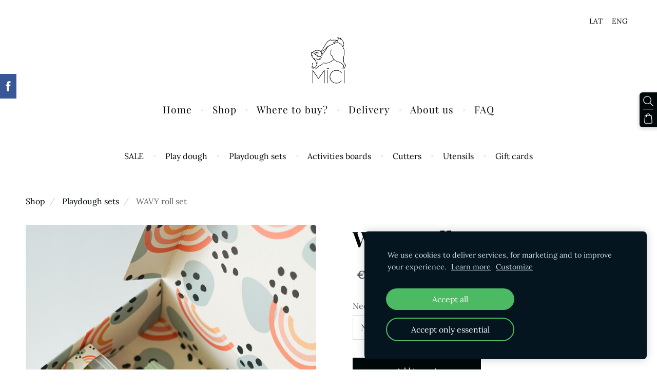

--- FILE ---
content_type: text/html; charset=UTF-8
request_url: https://www.mici.lv/shop/item/sets/3206570/
body_size: 14282
content:
<!doctype html>

<html lang="en">

    <head>

        <title>WAVY roll set - Playdough sets - Natural playdough- locally made and so soft!</title>

    <meta name="description" content="Set contains of:• 3 playdough jars- 
peach orange, pastel blue and light green

 (each 120g) ;• 1 multi-purpose pattern roll+2 stamps.&amp;amp;nbsp;If you need beautiful gift box for amazing celebration" />

    <link rel="canonical" href="https://www.mici.lv/shop/item/sets/3206570/">

    <meta name="twitter:card" content="summary" />
            <meta property="og:title" content="WAVY roll set - Playdough sets - Natural playdough- locally made and so soft!" />
            <meta property="og:description" content="Set contains of:• 3 playdough jars- 
peach orange, pastel blue and light green

 (each 120g) ;• 1 multi-purpose pattern roll+2 stamps.&amp;nbsp;If you need beautiful gift box for amazing celebration" />
            <meta property="og:image" content="https://www.mici.lv/files/968205/catitems/1157F941-EE47-40F2-937D-B634245FDCB0-77988a5e60066435aa572dd1f9bf0efd.jpeg" />
    


        <meta charset="utf-8" />
        <meta name="viewport" content="width=device-width,initial-scale=1.0,maximum-scale=1.0" />

        <link href="https://dss4hwpyv4qfp.cloudfront.net/designs/_shared/fonts/?family=Playfair+Display:400,400italic,700,700italic,900" rel="stylesheet" type="text/css" />
        <link href="https://dss4hwpyv4qfp.cloudfront.net/designs/_shared/fonts/?family=Lora:regular,italic,700,700italic&subset=latin,latin-ext,cyrillic" rel="stylesheet" type="text/css" />

        <link rel="stylesheet" href="https://dss4hwpyv4qfp.cloudfront.net/designs/_shared/css/layout-shared.css?v=2.574" type="text/css" />
        <link rel="stylesheet" href="https://dss4hwpyv4qfp.cloudfront.net/designs/_shared/css/legacy-v1.css?v=2.574" type="text/css" />
        <link rel="stylesheet" href="https://dss4hwpyv4qfp.cloudfront.net/designs/beauty/css/layout.css?v=2.574" type="text/css" />
        <link rel="stylesheet" href="https://dss4hwpyv4qfp.cloudfront.net/designs/beauty/css/editable.css?v=2.574" type="text/css" />
        <link rel="stylesheet" href="https://dss4hwpyv4qfp.cloudfront.net/designs/beauty/css/animation.css?v=2.574" type="text/css" />

        <link href="/favicon.png?2" rel="shortcut icon">
<link href="/favicon.png?2" rel="apple-touch-icon">        
            <link rel="stylesheet" href="https://dss4hwpyv4qfp.cloudfront.net/libs/js/fancybox3/jquery.fancybox.min.css?v=2.574" type="text/css" />
                <script src="https://dss4hwpyv4qfp.cloudfront.net/libs/js/jquery/2.2.4/jquery.min.js" ></script>
            <script src="https://dss4hwpyv4qfp.cloudfront.net/libs/js/fancybox3/jquery.fancybox.min.js?v=2.574" defer></script>
            <script src="https://dss4hwpyv4qfp.cloudfront.net/libs/js/bannerplay/jquery.bannerplay.js?v=2.574" defer></script>
            <script src="https://dss4hwpyv4qfp.cloudfront.net/libs/js/responsivevideos/jquery.responsivevideos.js?v=2.574" defer></script>
            <script src="https://dss4hwpyv4qfp.cloudfront.net/designs/_shared/js/bookings.js?v=2.574" defer></script>
            <script src="https://dss4hwpyv4qfp.cloudfront.net/designs/_shared/js/designfx.js?v=2.574" defer></script>
            <script src="https://dss4hwpyv4qfp.cloudfront.net/libs/js/mozlive.js?v=2.574" ></script>
            <script>var FRONTEND_CDN = 'https://dss4hwpyv4qfp.cloudfront.net';</script>


    
    
    <!-- Cookie bar -->
    <script src="https://dss4hwpyv4qfp.cloudfront.net/libs/js/cookiebar/cookiebar.js?v=2.574"></script>
    <script>
        $(document).ready(function() {
            try {
                cookieBar({
                theme: "dark",
                bannerPolicyLink: "",
                language: "en"
            });
            } catch (e) {}
        });
    </script>
        

    <script src="https://dss4hwpyv4qfp.cloudfront.net/m/localize/menu/en/?v=2.574" defer></script>
<script src="https://dss4hwpyv4qfp.cloudfront.net/m/localize/cart/en/?v=2.574" defer></script>
<script src="https://dss4hwpyv4qfp.cloudfront.net/libs/js/component/cart.js?v=2.574" defer></script>
<script src="https://dss4hwpyv4qfp.cloudfront.net/libs/js/component/filter.js?v=2.574" defer></script>

            <script>
                var mozPageMozApi = {"language":"en","page":"shop"}
            </script>
            

            <script>
                var mozCatalogUser = {
                    isLoggedIn: 0
                }
            </script>
            


<script>
    function isSmallTouchDevice() {
        return (('ontouchstart' in window) && (window.matchMedia("(max-width: 750px), (max-height: 500px)").matches));
    }
    if (isSmallTouchDevice()) {
        document.documentElement.classList.add('mobile-header');
    }
</script>

    <!-- Facebook Pixel Code -->
    <script>
        if (typeof fbq === "undefined") {
            !function(f,b,e,v,n,t,s)
            {if(f.fbq)return;n=f.fbq=function(){n.callMethod?
                n.callMethod.apply(n,arguments):n.queue.push(arguments)};
                if(!f._fbq)f._fbq=n;n.push=n;n.loaded=!0;n.version='2.0';n.agent='plmozello';
                n.queue=[];t=b.createElement(e);t.async=!0;
                t.src=v;s=b.getElementsByTagName(e)[0];
                s.parentNode.insertBefore(t,s)}(window, document,'script',
                'https://connect.facebook.net/en_US/fbevents.js');
            if (window.mozCookieNotificationUsed) {
                fbq('consent', window.mozAllowMarketingCookies ? 'grant' : 'revoke');
            }
            fbq('init', '297637755616572');
            fbq('track', 'PageView');
        }
    </script>
    <!-- End Facebook Pixel Code -->

    <!-- Global site tag (gtag.js) - Google Analytics -->
    <script async src="https://www.googletagmanager.com/gtag/js?id=G-JNY1VFBVWJ"></script>
    <script>
        window.dataLayer = window.dataLayer || [];
        function gtag(){dataLayer.push(arguments);}
        gtag('js', new Date());
        if (window.mozCookieNotificationUsed) {
            gtag('consent', 'default', {
                'analytics_storage': window.mozAllowStatisticsCookies ? 'granted' : 'denied',
                'ad_storage': window.mozAllowMarketingCookies ? 'granted' : 'denied',
                'ad_user_data': window.mozAllowMarketingCookies ? 'granted' : 'denied',
                'ad_personalization': window.mozAllowMarketingCookies ? 'granted' : 'denied'
            });
        }
        gtag('config', 'G-JNY1VFBVWJ');
    </script>

        <style class="customizer">
                                                                            #title .mz_wysiwyg { color :  #00080a  }
                                                                                                                            #menu > ul > li > a, #languages li > a, #submenu a { color :  #00080a  }
                                                                                                                            #menu > ul > li > a:hover, #menu > ul > li.selected > a, #submenu li:hover > a, #submenu li.selected > a, #languages li.selected > a, #languages li > a:hover { color :  #00080a  }
                                                                                                                            a, .mz_editable a { color :  #00080a  }
                                                                                                                            a:hover, .mz_editable a:hover { color :  #00080a  }
                                                                                                                            .moze-form .moze-formbutton, .moze-button, .moze-button-large { background-color :  #00080a  }
                                                                            .moze-button-large.btn-alt-light { border-color :  #00080a  }
                                                                            .moze-button-large.btn-white, .moze-button.btn-alt, .moze-button-large.btn-alt { color :  #00080a  }
                                                                                                                            .moze-form .moze-formbutton:hover, .moze-button:hover, .moze-button-large:hover { background-color :  #00080a  }
                                                                            .moze-button-large.btn-alt-light:hover { border-color :  #00080a  }
                                                                            .moze-button-large.btn-white:hover, .moze-button.btn-alt:hover, .moze-button-large.btn-alt:hover { color :  #00080a  }
                                                                                                                            #bigbar-overlay { background-color :  rgba(253, 108, 113, 0.99)  }
                                                                                                                            .bigbar-h1 .mz_wysiwyg, .bigbar-h2 .mz_wysiwyg { color :  #ffffff  }
                                                                                                                            .mz_editable h1, .mz_editable h1.moze-megatitle, .mz_editable h1 a { color :  #00080a  }
                                                                                                                            .mz_editable h2, .sidebox h2 { color :  #00080a  }
                                                                                                                            .mz_editable h3 { color :  #00080a  }
                                                                                                                            .section-bg-1 { background-color :  #f5f5f5  }
                                                                                                                            .section-bg-2 { background-color :  #90bbc6  }
                                                                                                                            .section-bg-3 { background-color :  #00080a  }
                                                                                                                            #bottom .mz_wysiwyg { color :  #00080a  }
                                                                                                                            #bottom a { color :  #00080a  }
                                                                            #bottom .mz_social a { fill :  #00080a  }
                                                                                                                            #bottom a:hover { color :  #00080a  }
                                                                                                                                                                                                                                                                                                                                                                                                            
        @media (forced-colors: active) {
            :root { --color-header :  Canvas  }
            :root { --color-title :  CanvasText  }
            :root { --color-menu-text :  LinkText  }
            :root { --color-menu-text-selected :  CanvasText  }
            :root { --color-menu-accent :  CanvasText  }
            :root { --color-submenu :  Canvas  }
            :root { --color-submenu-text :  LinkText  }
            :root { --color-submenu-text-selected :  CanvasText  }
            :root { --color-submenu-accent :  CanvasText  }
            :root { --color-link :  LinkText  }
            :root { --color-button :  ButtonFace  }
            :root { --color-button-text :  ButtonText  }
            :root { --color-button-hover :  ButtonFace  }
            :root { --color-button-text-hover :  ButtonText  }
            :root { --color-sidemenu-text :  LinkText  }
            :root { --color-sidemenu-text-hover :  CanvasText  }
            :root { --color-h1 :  CanvasText  }
            :root { --color-h2 :  CanvasText  }
            :root { --color-h3 :  CanvasText  }
            :root { --color-text :  CanvasText  }
            :root { --color-text-strong :  CanvasText  }
            :root { --color-price :  CanvasText  }
            :root { --color-text-highlight :  Canvas  }
            :root { --color-text-border :  CanvasText  }
            :root { --color-background :  Canvas  }
            :root { --color-section-bg-1 :  Canvas  }
            :root { --color-section-bg-2 :  Canvas  }
            :root { --color-section-bg-3 :  Canvas  }
            :root { --color-footer :  Canvas  }
            :root { --color-footer-text :  CanvasText  }
            :root { --color-footer-link :  LinkText  }
            :root { --color-footer-link-hover :  CanvasText  }
            :root { --color-text-1 :  CanvasText  }
            :root { --color-text-1-highlight :  Canvas  }
            :root { --color-text-1-button :  ButtonFace  }
            :root { --color-text-1-button-text :  ButtonText  }
        }

    </style>
    <style class="customizer-fonts">
                                                                                                                                                                                                                                                                                                                                                                                                                                                                                                                                                                                                                                                                                                                                        </style>

    

    <meta name="facebook-domain-verification" content="cbzukg6fcxtc20s2ccz0l9d5j7i6el" />


        <script src="https://dss4hwpyv4qfp.cloudfront.net/designs/_shared/js/legacy-v1.js?v=2.574"></script>

    </head>

    <body class="header-menu-center    footer-center                                    " lang="en">

        
        <div id="wrap">

            <header id="top">
    <div id="header">
        <a id="skip-link" href="javascript:;" tabindex="1">Skip to main content</a>
        <div id="header-side">
            <div id="shopicons">
                                <button class="menu-icon shopbar-search"  href="javascript:;" title="Search" aria-label="Search" aria-haspopup="dialog"><svg xmlns="http://www.w3.org/2000/svg"></svg></button>
                                                <button class="menu-icon shopbar-cart" href="javascript:;" title="Cart" aria-label="Cart" aria-haspopup="dialog"><svg xmlns="http://www.w3.org/2000/svg"></svg><span class="moze-value-bubble"></span></button>
                                            </div>
            <div id="toolicons">

            </div>
            <div  class="mz_component mz_lngselect" id="languages">    <button class="menu-icon" href="javascript:;" aria-label="Language selection" aria-haspopup="true" aria-controls="languages-menu"><svg xmlns="http://www.w3.org/2000/svg"></svg>&nbsp;ENG</button>
    <ul id="languages-menu" role="menu">
                    <li  role="none">
                <a href="/" hreflang="lv" role="menuitem" aria-label="Latviešu" >LAT</a>
            </li>
                    <li  class="selected" role="none">
                <a href="/home-1/" hreflang="en" role="menuitem" aria-label="English" aria-current="true">ENG</a>
            </li>
            </ul>
    </div>
                    </div>
        <div id="header-main">
            <div id="title">
                                    <a href="/home-1/"><div class="mz_component mz_wysiwyg mz_editable">    <div class="moze-wysiwyg-editor" >
                    <img src="https://site-968205.mozfiles.com/files/968205/mici_logo_interneta-videi_melns_maza_izmera--bez_fona__4_.png?1613750828" style="width: 92px;" class="moze-img-center">
            </div>
</div></a>
                            </div>
                            <div id="toptext" style="display: none">
                    <div  class="mz_component mz_wysiwyg mz_editable">    <div class="moze-wysiwyg-editor" >
            </div>
</div>
                </div>
                                        <div  class="mz_component mz_menu" id="menu" aria-label="Main menu">
            <ul role="menu">
                <li role="none"><a href="/home-1/"  role="menuitem" >Home</a>
                                    </li>
                        <li class="selected" role="none"><a href="/shop/"  role="menuitem"  aria-current="true">Shop</a>
                                    </li>
                        <li role="none"><a href="/where-to-buy/"  role="menuitem" >Where to buy?</a>
                                    </li>
                        <li role="none"><a href="/delivery/"  role="menuitem" >Delivery</a>
                                    </li>
                        <li role="none"><a href="/mici-1/"  role="menuitem" >About us</a>
                                    </li>
                        <li role="none"><a href="/faq/"  role="menuitem" >FAQ</a>
                                </li></ul>
            
</div>
                    </div>

        <button id="languages-opener" aria-label="Language selection" class="mobile-menu-opener clearbutton"><svg xmlns="http://www.w3.org/2000/svg"></svg></button>
        <button id="menu-opener" aria-label="Main menu" class="mobile-menu-opener clearbutton"><svg xmlns="http://www.w3.org/2000/svg"></svg></button>

    </div>
    </header>
                <div id="submenubox"><nav  class="mz_component mz_menu mz_catalogmenu" id="submenu" aria-label="Produktu kategorijas"><button id="submenu-opener" class="clearbutton"><span>&nbsp;</span></button>


    
    
    <div>
    <ul role="menu">
                                        <li  role="none"><a href="/shop/params/category/featured/" role="menuitem" >SALE</a>
        
        
        
                                                </li>
                            
            <li  role="none">
                <a href="/shop/category/play-dough/" role="menuitem" >Play dough</a>

            
            
        
                                                </li>
                            
            <li class="selected" role="none">
                <a href="/shop/category/sets/" role="menuitem" aria-current="true">Playdough sets</a>

            
            
        
                                                </li>
                            
            <li  role="none">
                <a href="/shop/category/activities-boards/" role="menuitem" >Activities boards</a>

            
            
        
                                                </li>
                            
            <li  role="none">
                <a href="/shop/category/cutters/" role="menuitem" >Cutters</a>

            
            
        
                                                </li>
                            
            <li  role="none">
                <a href="/shop/category/utensils/" role="menuitem" >Utensils</a>

            
            
        
                                                </li>
                            
            <li  role="none">
                <a href="/shop/params/category/468809/" role="menuitem" >Gift cards</a>

            
                            </li>
                            
        
    </ul>
    </div>

    
</nav></div>
                            <div id="main">


    

<div>
    <main id="catalog" class="section section-customizable section-text-color-none">
        <div class="mz_overlay_bar mz_catalog_customize"></div>
        <div class="container">
            <div id="sidebar-wrap"
                                  class="sidebar-none"            >
                                <div  class="mz_component mz_catalog mz_editable mainblock cat-mode-item cat-images-4 cat-images-tall cat-image-left cat-has-searchbox">
<div id="cat-nav" >

    <nav>
        <ul class="cat-breadcrumb" >
                            <li><a href="/shop/">Shop</a></li>
                            <li><a href="/shop/category/sets/">Playdough sets</a></li>
                            <li aria-current="page">WAVY roll set</li>
                    </ul>
    </nav>

    
    
</div>


<script>

function mozCatVariantManager(settings)
{
    var defaults = {
        localization: {
            cmCatalogCartAdd: '',
            cmCatalogCartAdded: '',
            cmCatalogStockStatusAvailable: '',
            cmCatalogStockStatusAvailableX: '',
            cmCatalogStockStatusCanOrder: '',
            cmCatalogOutOfStockProducts: '',
            erInMaintenanceMode: ''
        },
        paramInventoryInfo: '',
    };

    mozCatSettings = $.extend(true, {}, defaults, settings);

    $(document).ready(function() {
        if (mozCatItemVariants.length == 0) {
            updatePictures(null);
            updateInventory(null);
            if (mozCatItem.bookings_service_id == 0 || mozCatItem.bookings_service_id == null) {
                initAddToCartButton(null);
            }
            else {
                initBookingButton(null);
            }
        }
        else {
            initOptionValueClicks();
            selectFirstVariant();
        }
    });
}

function initOptionValueClicks()
{
    let fx = (event, valueTag, valueID, optionTag, optionIndex) => {

        // Does not allow clicking impossible values.

        let valueState = getOptionValueState(optionIndex, valueID);
        if (valueState.impossible) {
            event.preventDefault();
            event.stopPropagation();
            return false;
        }

        // Determines option filtering priorities.

        let optionPriorities = [optionIndex],
            optionValuesSelected = [];

        $('.moze-cart-form [data-option]').each((index, tag) => {
            const tagIndex = $(tag).attr('data-index');
            if (!optionPriorities.includes(tagIndex)) {
                optionPriorities.push(tagIndex);
            }
        });

        // Level 1 filtering.

        if (typeof optionPriorities[0] !== 'undefined') {

            // Enables all option values.

            setOptionValueStates(optionPriorities[0], (optionIndex, valueID) => {

                let state = getOptionValueState(optionIndex, valueID);
                if (state.impossible) {
                    return {
                        disabled: true,
                        selected: false,
                        impossible: true
                    }
                }

                return {
                    disabled: false,
                    selected: false
                }
            });

            // Selects the clicked selection.

            setOptionValueState(optionIndex, valueID, { selected: true });
            optionValuesSelected.push(valueTag.attr('data-value'));
        }

        // Level 2 filtering.

        if (typeof optionPriorities[1] !== 'undefined') {

            // Filters options with one dependency.

            let variants = mozCatItemVariants.filter((variant) => {
                return variant.deleted == 0 && variant.option_ids[optionPriorities[0]] == optionValuesSelected[0]
            });

            let values2 = [];
            variants.forEach((variant) => {
                const value2 = variant.option_ids[optionPriorities[1]];
                if (!values2.includes(value2)) {
                    values2.push(value2);
                }
            });

            // Enables filtered options.

            setOptionValueStates(optionPriorities[1], (optionIndex, valueID) => {
                return {
                    disabled: !values2.includes(valueID)
                }
            });

            // Selects the first available option if not already selected.

            if (getSelectedOptionValue(optionPriorities[1]) === null) {
                queryFirstOptionValue(optionPriorities[1]);
            }
            optionValuesSelected.push(getSelectedOptionValue(optionPriorities[1]));
        }

        // Level 3 filtering.

        if (typeof optionPriorities[2] !== 'undefined') {

            let variants = mozCatItemVariants.filter((variant) => {
                return variant.deleted == 0 &&
                    variant.option_ids[optionPriorities[0]] == optionValuesSelected[0] &&
                    variant.option_ids[optionPriorities[1]] == optionValuesSelected[1];
            });

            let values3 = [];
            variants.forEach((variant) => {
                const option = variant.option_ids[optionPriorities[2]];
                if (!values3.includes(option)) {
                    values3.push(option);
                }
            });

            // Enables filtered options.

            setOptionValueStates(optionPriorities[2], (optionIndex, valueID) => {
                return {
                    disabled: !values3.includes(valueID)
                }
            });

            // Selects the first available option if not already selected.

            if (getSelectedOptionValue(optionPriorities[2]) === null) {
                queryFirstOptionValue(optionPriorities[2]);
            }
            optionValuesSelected.push(getSelectedOptionValue(optionPriorities[2]));
        }

        // Variant is selected!

        let selectedValues = getSelectedOptionValues(),
            selectedVariant = queryVariant(selectedValues);

        if (selectedVariant) {
            actionVariantSelected(selectedVariant);
        }
    };

    // Buttons and colors.

    $('.moze-cart-form [data-value]')
        .off()
        .on('click', (event) => {

            const
                valueTag = $(event.currentTarget),
                valueID = valueTag.attr('data-value'),
                optionTag = valueTag.closest('[data-option]'),
                optionIndex = optionTag.attr('data-index');

            fx(event, valueTag, valueID, optionTag, optionIndex);
        });

    // Combo boxes.

    $('.moze-cart-form [data-option]')
        .off()
        .on('change', (event) => {

            const
                valueTag = $(event.currentTarget).find('option:selected'),
                valueID = valueTag.attr('data-value'),
                optionTag = $(event.currentTarget),
                optionIndex = optionTag.attr('data-index');

            fx(event, valueTag, valueID, optionTag, optionIndex);
        });

    // Initial selection.

    setTimeout(() => {
        const
            firstSelected = $('.moze-cart-form [data-index="0"] .selected').first(),
            firstSelectedParent = firstSelected.parent();

        if (firstSelectedParent.length > 0) {
            if (firstSelectedParent[0].tagName.toUpperCase() == 'DIV') {
                firstSelected.trigger('click');
            }
            if (firstSelectedParent[0].tagName.toUpperCase() == 'SELECT') {
                firstSelectedParent.trigger('change');
            }
        }
    }, 0);
}

function initAddToCartButton(selectedVariant)
{
    if (selectedVariant === null) {
        toggleAddToCartButton(mozCatItem.stock === null || mozCatItem.stock > 0);
    }
    else {
        toggleAddToCartButton(selectedVariant.stock === null || selectedVariant.stock > 0);
    }

    $('.cat-item-buy .moze-add-to-cart')
        .off()
        .on('click', (event) => {

            let addToCartBtn = $(event.target);

            if (addToCartBtn.hasClass('disabled')) {
                return;
            }

            let isAddToCartBtnEnabled = false;

            if (selectedVariant === null) {
                if (mozCatItem.stock !== null) {
                    if (mozCatItem.stock < 1) {
                        return;
                    }
                    mozCatItem.stock--;
                }
                isAddToCartBtnEnabled = mozCatItem.stock === null || mozCatItem.stock > 0;
            }
            else {
                mozCatItemVariants.forEach((variant) => {
                    if (variant.id == selectedVariant.id) {
                        if (variant.stock !== null && variant.stock < 1) {
                            return false;
                        }
                        if (variant.stock !== null) {
                            variant.stock = variant.stock - 1;
                        }
                        isAddToCartBtnEnabled = variant.stock === null || variant.stock > 0;
                        return false;
                    }
                });
            }

            actionAddToCart(mozCatItem, selectedVariant, undefined, undefined, () => {

                initCart();
                if ($('.shopbar-cart').is(':visible')) {
                    $('.shopbar-cart').first().trigger('click');
                }
                syncCartToLocalStorage();

                addToCartBtn.addClass('moze-added-to-cart-item');
                toggleAddToCartButton(isAddToCartBtnEnabled);

                gEventAddToCart();
                fEventAddToCart();
            });
        });
}

function initBookingButton(selectedVariant)
{
    let addToCartBtn = $('.cat-item-buy .moze-add-to-cart');
    addToCartBtn.html(mozCatSettings.localization.cmBooking);

    let widget = null,
        widgetOptions = {};

    let serviceID = selectedVariant
        ? selectedVariant.bookings_service_id
        : mozCatItem.bookings_service_id;

    let service = mozCatItem.title.pref;

    new mozLive3({
        source: {
            name: 'maincatalog',
            superglobal: 1
        },
        action: 'catalog-booking-init',
        parameters: {
            service: serviceID
        },
        response: {
            callback: [
                (response) => {

                    widgetOptions = {

                        type: response.data.type,

                        minDaysRange: response.data.minDaysRange,
                        maxDaysRange: response.data.maxDaysRange,

                        mozLive3Parameters: {
                            componentName: 'maincatalog',
                            componentSuperglobal: 1,
                            serviceID: serviceID,
                            onWidgetInitializedAction: 'catalog-booking-date-from',
                            onDateFromSelectedAction: 'catalog-booking-time-from',
                            onTimeFromSelectedActions: 'catalog-booking-date-to',
                            onDateToSelectedAction: 'catalog-booking-time-to',
                        },

                        onSubmit: (widget, result) => {

                            let deferred = $.Deferred();
                            deferred.resolve(true);

                            let bookingRequest = result;
                            bookingRequest.serviceID = serviceID;
                            bookingRequest.service = service;

                            // Creates a request to draft a booking event.

                            new mozLive3({
                                source: {
                                    name: 'maincatalog',
                                    superglobal: 1
                                },
                                action: 'catalog-booking-draft',
                                parameters: {
                                    booking: bookingRequest
                                },
                                response: {
                                    callback: [
                                        (response) => {

                                            if (response.error) {
                                                console.warn(response.errorMessage);
                                                return;
                                            }

                                            if (response.data.success != true) {
                                                alert('Booking not available anymore!');
                                                return;
                                            }

                                            // Adds the item to the cart on success.

                                            actionAddToCart(mozCatItem, selectedVariant, response.data.token, bookingRequest, () => {

                                                initCart();
                                                if ($('.shopbar-cart').is(':visible')) {
                                                    $('.shopbar-cart').first().trigger('click');
                                                }
                                                syncCartToLocalStorage();

                                                gEventAddToCart();
                                                fEventAddToCart();
                                            });
                                        }
                                    ]
                                }
                            });

                            return deferred.promise();
                        }
                    };

                    widget = new BookingWidget(widgetOptions);
                }
            ]
        }
    });

    $('.cat-item-buy .moze-add-to-cart')
        .off()
        .on('click', (event) => {
            if (widget) {
                widget.show();
            }
        });
}

function getOptionValueTag(optionIndex, valueID)
{
    const valueTag = $('.moze-cart-form [data-option][data-index="' + optionIndex + '"] [data-value="' + valueID + '"]');
    if (valueTag.length != 1) {
        return null;
    }

    return valueTag;
}

function getOptionValueTags(optionIndex)
{
    const valueTags = $('.moze-cart-form [data-option][data-index="' + optionIndex + '"] [data-value]');
    if (valueTags.length == 0) {
        return null;
    }

    return valueTags;
}

function getOptionValueState(optionIndex, valueID)
{
    const valueTag = getOptionValueTag(optionIndex, valueID);
    if (!valueTag) {
        return null;
    }

    return {
        selected: valueTag.hasClass('selected'),
        disabled: valueTag.hasClass('disabled'),
        impossible: valueTag.hasClass('impossible')
    }
}

function setOptionValueState(optionIndex, valueID, state)
{
    let
        selected = state.hasOwnProperty('selected') ? state.selected : null,
        disabled = state.hasOwnProperty('disabled') ? state.disabled : null,
        impossible = state.hasOwnProperty('impossible') ? state.impossible : null;

    const valueTag = getOptionValueTag(optionIndex, valueID);
    if (!valueTag) {
        return null;
    }

    if (selected)   disabled = false;
    if (disabled)   selected = false;
    if (impossible) disabled = true;

    // Buttons and colors.

    if (selected !== null) {
        valueTag.toggleClass('selected', selected);
    }

    if (disabled !== null) {
        valueTag.toggleClass('disabled', disabled);
    }

    if (impossible !== null) {
        valueTag.toggleClass('impossible', impossible);
    }

    if (selected) {
        valueTag.attr('aria-checked', 'true');
    } else {
        valueTag.attr('aria-checked', 'false');
    }

    // Combo box.

    if (valueTag[0].tagName.toLowerCase() == 'option') {
        if (selected !== null) {
            let parent = valueTag.closest('select');
            parent[0].selectedIndex = parent.find('option.selected').index();
        }
        if (impossible !== null) {
            valueTag.attr('disabled', disabled === true);
        }
    }

    return true;
}

function setOptionValueStates(optionIndex, stateCallback)
{
    if (typeof stateCallback !== 'function') {
        return;
    }

    const valueTags = getOptionValueTags(optionIndex);
    if (!valueTags) {
        return;
    }

    valueTags.each((index, tag) => {
        let valueID = $(tag).attr('data-value'),
            state = stateCallback(optionIndex, valueID);
        setOptionValueState(optionIndex, valueID, state);
    });
}

function queryFirstOptionValue(optionIndex)
{
    const valueTags = getOptionValueTags(optionIndex);
    if (!valueTags) {
        return;
    }

    let selected = false;

    valueTags.each((index, tag) => {

        let valueID = $(tag).attr('data-value'),
            state = getOptionValueState(optionIndex, valueID);

        if (!selected && !state.disabled) {
            setOptionValueState(optionIndex, valueID, { selected: true });
            selected = true;
        }
        else {
            setOptionValueState(optionIndex, valueID, { selected: false });
        }
    });
}

function getSelectedOptionValue(optionIndex)
{
    const valueTags = getOptionValueTags(optionIndex);
    if (!valueTags) {
        return null;
    }

    let selectedValue = null;

    valueTags.each((index, tag) => {
        let valueID = $(tag).attr('data-value'),
            state = getOptionValueState(optionIndex, valueID);
        if (state.selected) {
            selectedValue = valueID;
            return false;
        }
    });

    return selectedValue;
}

function getSelectedOptionValues()
{
    let selectedValues = [];

    for (let i = 0; i < 3; i++) {
       let selectedValue = getSelectedOptionValue(i);
       if (selectedValue !== null) {
           selectedValues.push(selectedValue);
       }
       else {
           break;
       }
    }

    return selectedValues;
}

function queryVariant(valueIDs)
{
    let selectedVariant = null;
    valueIDs = (valueIDs || []).map((valueID) => parseInt(valueID));
    valueIDs = JSON.stringify(valueIDs);

    for (let i = 0; i < mozCatItemVariants.length; i++) {

        let optionIDs = (mozCatItemVariants[i].option_ids || []).map((optionID) => parseInt(optionID));
        optionIDs = JSON.stringify(optionIDs);

        if (valueIDs == optionIDs) {
            selectedVariant = mozCatItemVariants[i];
            break;
        }
    }

    return selectedVariant;
}

function selectFirstVariant()
{
    let selectedVariant = null;

    for (let i = 0; i < mozCatItemVariants.length; i++) {
        if (mozCatItemVariants[i].deleted == 0 && mozCatItemVariants[i].stock !== 0) {
            selectedVariant = mozCatItemVariants[i];
            break;
        }
    }

    if (!selectedVariant) {
        selectedVariant = mozCatItemVariants[0];
    }

    for (let i = 0; i < selectedVariant.option_ids.length; i++) {
        setOptionValueState(i, selectedVariant.option_ids[i], { selected: true });
    }

    actionVariantSelected(selectedVariant);
}

function getSelectedVariant()
{
    let selectedValues = getSelectedOptionValues(),
        selectedVariant = queryVariant(selectedValues);

    return selectedVariant;
}

function updatePictures(selectedVariant)
{
    let createFromTemplateBig = (picture) => {

        let template =
            '<a href tile class="fancy" data-fancybox="gallery">' +
            '<picture>' +
            '<img src alt>' +
            '</picture>' +
            '</a>';

        template = $(template);

        template.find('img')
            .attr('src', mozCatItemPictures.cdn + picture.size_set.m)
            .attr('alt', mozCatItem.title['pref']);

        if (typeof picture.size_set.l !== 'undefined') {
            let sizeL = $('<source>', {
                srcset: mozCatItemPictures.cdn + picture.size_set.l,
                media: '(min-width: 750px) and (min-resolution: 2dppx)'
            });
            template.find('picture').prepend(sizeL);
        }

        let sizeFull = (typeof picture.size_set.l !== 'undefined')
            ? picture.size_set.l
            : picture.size_set.m;

        template
            .attr('href', mozCatItemPictures.cdn + sizeFull)
            .attr('title', mozCatItem.title['pref']);

        return template;
    };

    let createFromTemplateSmall = (picture) => {

        let template =
            '<div class="cat-thumb-pic">' +
            '<a href title class="fancy thumb" data-fancybox="gallery">' +
            '<picture>' +
            '<img src alt>' +
            '</picture>' +
            '</a>' +
            '</div>';

        template = $(template);

        template.find('img')
            .attr('src', mozCatItemPictures.cdn + picture.size_set.m)
            .attr('alt', mozCatItem.title['pref']);

        if (typeof picture.size_set.l !== 'undefined') {
            let sizeL = $('<source>', {
                srcset: mozCatItemPictures.cdn + picture.size_set.l,
                media: '(min-width: 1024px) and (min-resolution: 2dppx)'
            });
            template.find('picture').prepend(sizeL);
        }

        let sizeFull = (typeof picture.size_set.l !== 'undefined')
            ? picture.size_set.l
            : picture.size_set.m;

        template.find('a')
            .attr('href', mozCatItemPictures.cdn + sizeFull)
            .attr('title', mozCatItem.title['pref']);

        return template;
    };

    let pictures = [];

    $('.cat-item-images').find('a').remove();
    $('.cat-more-item-images').html('');

    // Chooses the variant picture if any.

    if (selectedVariant && selectedVariant.cat_item_pic_id !== 'undefined') {
        mozCatItemPictures.variants.forEach((picture) => {
            if (picture.id == selectedVariant.cat_item_pic_id) {
                pictures.push(picture);
                return false;
            }
        });
    }

    // Chooses additional catalog item pictures.

    mozCatItemPictures.item.forEach((picture) => {
        pictures.push(picture);
    });

    // Renders the first picture as a large thumbnail.

    if (pictures.length > 0) {
        let thumb = createFromTemplateBig(pictures[0]);
        $('.cat-item-images').prepend(thumb);
    }

    // Renders the rest of pictures as small thumbnails.

    if (pictures.length > 1) {
        for (let i = 1; i < pictures.length; i++) {
            let thumb = createFromTemplateSmall(pictures[i]);
            $('.cat-more-item-images').append(thumb);
        }
    }

    // Fixes the image thumbnail.

    /*let images = $('.cat-item-images img');
    if (images.length) {
        images.one('load', (event) => { fixThumbnailImageLayout(event.target); });
    }*/
}

function updateInventory(selectedVariant)
{
    let inventoryTag = $('.cat-item-inventory');

    inventoryTag
        .attr('class', '')
        .addClass('cat-item-inventory')
        .html('')
        .hide();

    if (mozCatSettings.paramInventoryInfo == '') {
        return;
    }

    let inStock = false,
        stockTotal = null,
        availableForOrder = false;

    if (selectedVariant) {
        inStock = selectedVariant.stock_total > 0;
        stockTotal = selectedVariant.stock_total;
        availableForOrder = selectedVariant.stock_total === null;
    }
    else {
        inStock = mozCatItem.stock_total > 0;
        stockTotal = mozCatItem.stock_total;
        availableForOrder = mozCatItem.stock_total === null;
    }

    if (inStock) {
        if (mozCatSettings.paramInventoryInfo == 'basic') {
            inventoryTag
                .html(mozCatSettings.localization.cmCatalogStockStatusAvailable)
                .addClass('inventory-in-stock')
                .show();
        }
        if (mozCatSettings.paramInventoryInfo == 'precise') {
            inventoryTag
                .html(mozCatSettings.localization.cmCatalogStockStatusAvailableX.replace('%s', stockTotal))
                .addClass('inventory-in-stock-x')
                .show();
        }
    }
    else if (availableForOrder) {
        inventoryTag
            .html(mozCatSettings.localization.cmCatalogStockStatusCanOrder)
            .addClass('inventory-can-order')
            .show();
    }
    else {
        inventoryTag
            .html(mozCatSettings.localization.cmCatalogOutOfStockProducts)
            .addClass('inventory-out-of-stock')
            .show();
    }
}

function toggleAddToCartButton(available)
{
    let addToCartBtn = $('.moze-add-to-cart');
    addToCartBtn.toggleClass('disabled', !available);

    if (available) {
        addToCartBtn.text(mozCatSettings.localization.cmCatalogCartAdd);
    }
    else {
        if (addToCartBtn.hasClass('moze-added-to-cart-item')) {
            addToCartBtn.text(mozCatSettings.localization.cmCatalogCartAdded);
        }
        else {
            addToCartBtn.text(mozCatSettings.localization.cmCatalogOutOfStockProducts);
        }
    }

    reinitMozCatalogCartActions();
}

function pluginsSelectedVariantUpdated(selectedVariant)
{
    var data = {
        item: mozCatItemMozApi,
        selectedVariantId: selectedVariant['id'],
        selectedVariant: null
    };

    if (mozCatItemMozApi && mozCatItemMozApi.variants) {
        for (var i = 0; i < mozCatItemMozApi.variants.length; i++) {
            if (mozCatItemMozApi.variants[i]['id'] == selectedVariant['id']) {
                data.selectedVariant = mozCatItemMozApi.variants[i];
            }
        }
    }
    try {
        mozPlugins.plugins.ItemAfterPrice.updated(data);
    }
    catch(e) {
        console.error(e);
    }
}

function actionAddToCart(catItem, catItemVariant, bookingToken, bookingRequest, onComplete)
{
    let addToCartFx = (country) => {

        new mozLive3({
            source: {
                name: 'maincatalog',
                superglobal: 1
            },
            action: 'catalog-add-to-cart',
            parameters: {
                cat_item_id: catItem.id,
                cat_item_variant_id: catItemVariant ? catItemVariant.id : 0,
                cat_item_variant_text: () => {
                    if (catItemVariant === null) {
                        return '';
                    }
                    let variantText = [];
                    catItemVariant.options.forEach((option) => {
                        variantText.push(option.pref);
                    });
                    variantText = variantText.join(', ');
                    return variantText;
                },
                token: bookingToken,
                booking: bookingRequest
            },
            response: {
                html: [
                    { name: 'maincatalogcartside', target: '#shopbar-sidecart-base' }
                ]
            },
            errors: {
                maintenance: mozCatSettings.localization.erInMaintenanceMode
            },
            onComplete: () => {
                if (typeof onComplete === 'function') {
                    onComplete();
                }
            }
        });
    };

    if (mozCatGeolocation == '') {
        $.ajax({
            url: 'https://www.mozello.com/apps/geo/',
            success: (response) => {
                mozCatGeolocation = response.country;
                addToCartFx(mozCatGeolocation);
            }
        });
    }
    else {
        addToCartFx(mozCatGeolocation);
    }
}

function actionVariantSelected(selectedVariant)
{
    updatePictures(selectedVariant);
    updateInventory(selectedVariant);

    if (selectedVariant.bookings_service_id == 0) {
        initAddToCartButton(selectedVariant);
    }
    else {
        initBookingButton(selectedVariant);
    }

    $('.moze-price-box .moze-price').html(selectedVariant.sell_price_formatted);
    $('.moze-price-box .moze-secondary').html(selectedVariant.list_price_formatted);

    pluginsSelectedVariantUpdated(selectedVariant);
}

function gEventViewItem()
{
    if (!mozCatSettings.isUsingGoogleAPI) {
        return;
    }

    try {
        gtag('event', 'view_item', {
            items: [{
                id: mozCatItemPixelApi.item.id,
                name: mozCatItemPixelApi.item.name,
                brand: mozCatItemPixelApi.item.brand,
                category: mozCatItemPixelApi.item.category,
                price: mozCatItemPixelApi.item.price,
                quantity: 1
            }]
        });
    }
    catch (e) {
        console.log(e);
    }
}

function gEventAddToCart()
{
    if (!mozCatSettings.isUsingGoogleAPI) {
        return;
    }

    try {
        gtag('event', 'add_to_cart', {
            currency: mozCatItemPixelApi.currency,
            items: [{
                id: mozCatItemPixelApi.item.id,
                name: mozCatItemPixelApi.item.name,
                brand: mozCatItemPixelApi.item.brand,
                category: mozCatItemPixelApi.item.category,
                price: mozCatItemPixelApi.item.price,
                quantity: 1
            }],
            value: mozCatItemPixelApi.item.price * 1
        });
    }
    catch (e) {
        console.log(e);
    }
}

function fEventAddToCart()
{
    if (!mozCatSettings.isUsingFacebookAPI) {
        return;
    }

    try {
        fbq('track', 'AddToCart', {
            content_ids: [mozCatItemPixelApi.item.id],
            content_type: 'product',
            contents: [{ id: mozCatItemPixelApi.item.id, quantity: 1 }],
            currency: mozCatItemPixelApi.currency,
            value: mozCatItemPixelApi.item.price * 1
        });
    }
    catch (e) {
        console.log(e);
    }
}

// Ready!

var mozCatSettings = {};
var mozCatGeolocation = 'us';

var mozCatItem = {"id":"3206570","title":{"1091956":"VI\u013b\u0145OT\u0100 rull\u012b\u0161a komplekts","1092073":"WAVY roll set","pref":"WAVY roll set"},"stock":null,"stock_total":null,"bookings_service_id":"0"};
var mozCatItemVariants = [{"id":"5480229","ind":"0","sku":"","stock":9,"price1":"22.95","price2":null,"price_final":"22.95","auto_discount_id":"0","weight":null,"deleted":0,"converted":"0","bookings_service_id":"0","cat_item_pic_id":"0","cat_item_id":"3206570","component_id":"23311059","options":[{"1091956":"N\u0112","1092073":"NO","pref":"NO"}],"option_ids":["354649"],"stock_total":9,"list_price_formatted":null,"sell_price_formatted":"\u20ac22.95","list_price":null,"sell_price":22.95},{"id":"5480230","ind":"1","sku":"","stock":10,"price1":"24.95","price2":null,"price_final":"24.95","auto_discount_id":"0","weight":null,"deleted":0,"converted":"0","bookings_service_id":"0","cat_item_pic_id":"0","cat_item_id":"3206570","component_id":"23311059","options":[{"1091956":"J\u0100","1092073":"YES","pref":"YES"}],"option_ids":["354650"],"stock_total":10,"list_price_formatted":null,"sell_price_formatted":"\u20ac24.95","list_price":null,"sell_price":24.95}];
var mozCatItemOptions = [{"id":"110066","ind":"1","type":"list","cat_item_id":"3206570","component_id":"23311059","text":{"1091956":"Nepiecie\u0161ama d\u0101vanu kaste?","1092073":"Need gift box?","pref":"Need gift box?"},"values":[{"id":"354649","ind":"1","color":null,"cat_item_option_id":"110066","cat_item_id":"3206570","component_id":"23311059","text":{"1091956":"N\u0112","1092073":"NO","pref":"NO"}},{"id":"354650","ind":"2","color":null,"cat_item_option_id":"110066","cat_item_id":"3206570","component_id":"23311059","text":{"1091956":"J\u0100","1092073":"YES","pref":"YES"}}]}];
var mozCatItemPictures = {"cdn":"https:\/\/site-968205.mozfiles.com\/","item":[{"id":"4705757","thumb":"https:\/\/site-968205.mozfiles.com\/files\/968205\/catitems\/thumb\/1157F941-EE47-40F2-937D-B634245FDCB0-77988a5e60066435aa572dd1f9bf0efd.jpeg?4705757","size_set":{"st":"files\/968205\/catitems\/thumb\/1157F941-EE47-40F2-937D-B634245FDCB0-77988a5e60066435aa572dd1f9bf0efd.jpeg?4705757","m":"files\/968205\/catitems\/1157F941-EE47-40F2-937D-B634245FDCB0-77988a5e60066435aa572dd1f9bf0efd.jpeg?4705757"}},{"id":"4705756","thumb":"https:\/\/site-968205.mozfiles.com\/files\/968205\/catitems\/thumb\/554D4E53-5A10-4E82-8E5E-AD2E72522331-df340150c471cce82363e2a7e1b96097.jpeg?4705756","size_set":{"st":"files\/968205\/catitems\/thumb\/554D4E53-5A10-4E82-8E5E-AD2E72522331-df340150c471cce82363e2a7e1b96097.jpeg?4705756","m":"files\/968205\/catitems\/554D4E53-5A10-4E82-8E5E-AD2E72522331-df340150c471cce82363e2a7e1b96097.jpeg?4705756"}},{"id":"4705759","thumb":"https:\/\/site-968205.mozfiles.com\/files\/968205\/catitems\/thumb\/3E67DDAD-4D0E-4F47-8D34-BBCAABC78918-73cef98a1353aecc4d524b72ddc62967.jpeg?4705759","size_set":{"st":"files\/968205\/catitems\/thumb\/3E67DDAD-4D0E-4F47-8D34-BBCAABC78918-73cef98a1353aecc4d524b72ddc62967.jpeg?4705759","m":"files\/968205\/catitems\/3E67DDAD-4D0E-4F47-8D34-BBCAABC78918-73cef98a1353aecc4d524b72ddc62967.jpeg?4705759"}},{"id":"5448072","thumb":"https:\/\/site-968205.mozfiles.com\/files\/968205\/catitems\/thumb\/IMG_1036-ebce3d9c12c904471ce8867f0bd97c4e.jpeg?5448072","size_set":{"st":"files\/968205\/catitems\/thumb\/IMG_1036-ebce3d9c12c904471ce8867f0bd97c4e.jpeg?5448072","m":"files\/968205\/catitems\/IMG_1036-ebce3d9c12c904471ce8867f0bd97c4e.jpeg?5448072"}},{"id":"4706117","thumb":"https:\/\/site-968205.mozfiles.com\/files\/968205\/catitems\/thumb\/869179B8-8390-4ECC-B37B-D87E82C5D080-73a365078f4cdf0b03a96cc928f467f5.jpeg?4706117","size_set":{"st":"files\/968205\/catitems\/thumb\/869179B8-8390-4ECC-B37B-D87E82C5D080-73a365078f4cdf0b03a96cc928f467f5.jpeg?4706117","m":"files\/968205\/catitems\/869179B8-8390-4ECC-B37B-D87E82C5D080-73a365078f4cdf0b03a96cc928f467f5.jpeg?4706117"}},{"id":"5448073","thumb":"https:\/\/site-968205.mozfiles.com\/files\/968205\/catitems\/thumb\/IMG_1031-b839b0114d2cc9ebd3c06ffda3fe7ac6.jpeg?5448073","size_set":{"st":"files\/968205\/catitems\/thumb\/IMG_1031-b839b0114d2cc9ebd3c06ffda3fe7ac6.jpeg?5448073","m":"files\/968205\/catitems\/IMG_1031-b839b0114d2cc9ebd3c06ffda3fe7ac6.jpeg?5448073"}},{"id":"4705760","thumb":"https:\/\/site-968205.mozfiles.com\/files\/968205\/catitems\/thumb\/A103EC46-3E16-45A1-9620-176E8AECB7B6-23897fcde247fdb3aba2b817f1ee06d2.jpeg?4705760","size_set":{"st":"files\/968205\/catitems\/thumb\/A103EC46-3E16-45A1-9620-176E8AECB7B6-23897fcde247fdb3aba2b817f1ee06d2.jpeg?4705760","m":"files\/968205\/catitems\/A103EC46-3E16-45A1-9620-176E8AECB7B6-23897fcde247fdb3aba2b817f1ee06d2.jpeg?4705760"}},{"id":"4705755","thumb":"https:\/\/site-968205.mozfiles.com\/files\/968205\/catitems\/thumb\/2A39BF67-3E8B-4576-BD5B-A55D5936563F-fc7c9f5f1e6e2a05d999f96a1dd73ecb.jpeg?4705755","size_set":{"st":"files\/968205\/catitems\/thumb\/2A39BF67-3E8B-4576-BD5B-A55D5936563F-fc7c9f5f1e6e2a05d999f96a1dd73ecb.jpeg?4705755","m":"files\/968205\/catitems\/2A39BF67-3E8B-4576-BD5B-A55D5936563F-fc7c9f5f1e6e2a05d999f96a1dd73ecb.jpeg?4705755"}},{"id":"4705758","thumb":"https:\/\/site-968205.mozfiles.com\/files\/968205\/catitems\/thumb\/72886016-3526-4F6B-AEA6-34454C465F18-338073f584a1f35cad04f872195b30ee.jpeg?4705758","size_set":{"st":"files\/968205\/catitems\/thumb\/72886016-3526-4F6B-AEA6-34454C465F18-338073f584a1f35cad04f872195b30ee.jpeg?4705758","m":"files\/968205\/catitems\/72886016-3526-4F6B-AEA6-34454C465F18-338073f584a1f35cad04f872195b30ee.jpeg?4705758"}},{"id":"4705762","thumb":"https:\/\/site-968205.mozfiles.com\/files\/968205\/catitems\/thumb\/73A8DBE0-4F85-48B8-A513-BD08F5E963BD-e31d3cff704def18cf557cd011c8d4b9.jpeg?4705762","size_set":{"st":"files\/968205\/catitems\/thumb\/73A8DBE0-4F85-48B8-A513-BD08F5E963BD-e31d3cff704def18cf557cd011c8d4b9.jpeg?4705762","m":"files\/968205\/catitems\/73A8DBE0-4F85-48B8-A513-BD08F5E963BD-e31d3cff704def18cf557cd011c8d4b9.jpeg?4705762"}}],"variants":[]};
var mozCatItemPixelApi = {"item":{"id":"3206570","name":"WAVY roll set","brand":"SIA M\u012bci","category":"Playdough sets","price":22.95,"quantity":1},"currency":"EUR","value":22.95};
var mozCatItemMozApi = {"id":"3206570","name":"WAVY roll set","sku":"","brand":"SIA M\u012bci","category":"Playdough sets","price":22.95,"price_undiscounted":22.95,"currency":"EUR","weight":0,"stock":null,"variants":[{"id":"5480229","options":[{"title":"NO"}],"price":22.95,"price_undiscounted":22.95,"sku":"","stock":9,"weight":null},{"id":"5480230","options":[{"title":"YES"}],"price":24.95,"price_undiscounted":24.95,"sku":"","stock":10,"weight":null}]};

mozCatVariantManager({
    localization: {
        cmCatalogCartAdd: 'Add to cart',
        cmCatalogCartAdded: 'Item added to cart',
        cmBooking: 'Booking',
        cmCatalogStockStatusAvailable: 'In stock',
        cmCatalogStockStatusAvailableX: '%s in stock',
        cmCatalogStockStatusCanOrder: 'Available for order',
        cmCatalogOutOfStockProducts: 'Out of stock',
        erInMaintenanceMode: 'We can not process your request right now, due to a planned maintenance. Please try again later.'
    },
    paramInventoryInfo: '',
    isUsingGoogleAPI: true,
    isUsingFacebookAPI: true});

$(document).ready(function() {
    gEventViewItem();
});

</script>


<div class="cat-item-view">

    <div class="cat-item-images">
        <div class="cat-more-item-images"></div>
        <br style="clear: both">
    </div>

    <div class="cat-item-text">

        <div style="display: none;"><!-- reset h1 first-child status --></div>
        <h1>WAVY roll set</h1>

        
        <div class="cat-item-buy">

                            <div class="moze-price-box cat-item-price" data-currency="€">
                                            <s class="moze-secondary"><span></span></s>&nbsp;
                        <span class="moze-price">€22.95</span>
                                                            <div class="placeholder-after-price">

                    </div>
                    <script>
                    try {
                        mozPlugins.InitPluginItemAfterPrice({
                            containerElement: $('.placeholder-after-price'),
                            eventName: 'moz-content-after-price',
                            eventParams: {
                                item: mozCatItemMozApi,
                                page: mozPageMozApi
                            }
                        });
                    } catch(e) {
                        console.error(e);
                    }
                    </script>
                </div>
            
            
                
                    <form class="moze-form moze-cart-form" style="background: none !important; padding: 0px; border: none;">

                        
                            <label id="cat-item-variant-label-110066" class="cat-item-variant-labels">Need gift box?</label>
                            <br>

                                                            <select aria-labelledby="cat-item-variant-label-110066" class="cat-item-variants" data-index="0" data-option="110066">
                                                                            <option data-value="354649" value="354649">NO</option>
                                                                            <option data-value="354650" value="354650">YES</option>
                                                                    </select>
                                <br>
                            
                            
                            
                        
                        <div class="cat-item-spacer"></div>
                    </form>

                    <div class="cat-item-inventory"></div>

                    <a class="moze-button-large moze-add-to-cart" href="javascript:;">Add to cart</a>&nbsp;&nbsp;

                
            
        </div>

        <b style="color: rgb(102, 113, 127); font-size: 14px;">Set contains of:</b><p><b><b>•</b> 3 playdough jars- </b><b><span style="float: none;">
<span style=" float: none;">peach orange, pastel blue and light green</span>

</span> <b>(each 120g)</b> ;</b></p><p><b><b>•</b> 1 multi-purpose pattern roll+2 stamps.&nbsp;</b></p><p><b style="font-family: Greycliff, Arial, Helvetica, sans-serif; font-size: 14px; font-style: normal; font-variant-ligatures: normal; font-variant-caps: normal;"><u>If you need beautiful gift box for amazing celebration, please ADD in option area- YES.</u></b></p><p>Rolling pin makes beautiful WAVY pattern (<span style="float: none;">looks like SEA)</span> and you can use it as a stamp in 2 different ways, too (see photos). Let’s have a fun!</p><p>Use MICI playdough for sensory play, creative play, art crafts etc. It is so soft and suitable also for the littlest ones. Use to develope you kids fine motor skills. Our playdough is perfect both for home and kindergarden use.</p><p>MICI playdough is made of edible ingredients (contain alergen- wheat!) AND it also smells sooo good! &lt;--- a bit of vanilla :) You can see the list of ingredients <a href="https://mici.mozello.lv/faq/" target="_blank" style="">HERE!</a>&nbsp;&nbsp;<span style="float: none;">Fabulous for your kids play-kitchen!</span></p><p><span style="float: none;">The roll can be used both for playing with dough and for baking cookies in the kitchen with the family. Wash the roll by hand (not dishwasher safe!!!)! Made of biodegradable plastic PLA (corn), so it is compostable.</span></p><p>Playdough jars- 120gr/each.</p><p><span class="moze-huge">Made in Latvia/LOCAL PRODUCT.</span></p>

                    <br class="clear">
            <div class="moze-social">
    <script src="https://dss4hwpyv4qfp.cloudfront.net/libs/js/sharebuttons/sharebuttons.js?10"></script>
    <script>
        $(document).ready(function() {
            try {
                simpleShare();
            }
            catch (e) {

            }
        });
    </script>
    <div class="ssb-container">
        <a data-service="facebook" title="Share"></a>
        <a data-service="twitter" title="Post"></a>
        <a data-service="pinterest" title="Pin"></a>
            </div>
</div>        
    </div>

    
<div itemscope itemtype="https://schema.org/Product">
    <meta itemprop="name" content="WAVY roll set">
        <meta itemprop="description" content="Set contains of:• 3 playdough jars- 
peach orange, pastel blue and light green

 (each 120g) ;• 1 multi-purpose pattern roll+2 stamps.&amp;nbsp;If you need beautiful gift box for amazing celebration, please ADD in option area- YES.Rolling pin makes beautiful WAVY pattern (looks like SEA) and you can use it as a stamp in 2 different ways, too (see photos). Let’s have a fun!Use MICI playdough for sensory play, creative play, art crafts etc. It is so soft and suitable also for the littlest ones. Use to develope you kids fine motor skills. Our playdough is perfect both for home and kindergarden use.MICI playdough is made of edible ingredients (contain alergen- wheat!) AND it also smells sooo good! &amp;lt;--- a bit of vanilla :) You can see the list of ingredients HERE!&amp;nbsp;&amp;nbsp;Fabulous for your kids play-kitchen!The roll can be used both for playing with dough and for baking cookies in the kitchen with the family. Wash the roll by hand (not dishwasher safe!!!)! Made of biodegradable plastic PLA (corn), so it is compostable.Playdough jars- 120gr/each.Made in Latvia/LOCAL PRODUCT.">
        <meta itemprop="productID" content="3206570">
    <meta itemprop="url" content="https://www.mici.lv/shop/item/sets/3206570/">
        <meta itemprop="image" content="https://site-968205.mozfiles.com/files/968205/catitems/">
        <div itemprop="offers" itemscope itemtype="https://schema.org/Offer">
        <meta itemprop="price" content="22.95">
        <meta itemprop="priceCurrency" content="EUR">
        <meta itemprop="priceValidUntil" content="2027-01-22">
                                    <link itemprop="availability" href="https://schema.org/InStock">
                            <link itemprop="itemCondition" href="https://schema.org/NewCondition">    
    </div>
            <div itemprop="brand" itemscope itemtype="https://schema.org/Brand">
            <meta itemprop="name" content="SIA Mīci">
        </div>
        </div>
</div>


</div>
            </div>
        </div>
    </main>
</div>

<div  class="mz_component mz_catalogcart mz_catalogsidecart" data-name="maincatalogcartside" data-type="catalogcartside" data-page-type="6" data-catalog-layout="top" data-cart-id=""><div id="shopbar">
    <button id="shopbar-search" class="shopbar-search" aria-label="Search"  aria-haspopup="dialog">
        <svg xmlns="http://www.w3.org/2000/svg"></svg>
        <div class="separator"></div>
    </button>
        <button id="shopbar-cart" class="shopbar-cart" aria-label="Cart" aria-haspopup="dialog">
        <svg xmlns="http://www.w3.org/2000/svg"></svg>
        <span>0</span>
    </button>
    </div>


<div id="shopbar-sidecart" class="sliding-panel" role="dialog" aria-labelledby="cat-sidecart-heading">
    <div class="sliding-panel-header">
        <div class="mz_editable">         <h2 id="cat-sidecart-heading">Cart</h2>
        </div>
        <button id="shopbar-sidecart-close" class="sliding-panel-close" aria-label="Close">
            <svg xmlns="http://www.w3.org/2000/svg"></svg>
        </button>
    </div>
    <div id="shopbar-sidecart-base" class="sliding-panel-body">
        
<p>Cart is empty.</p>


    </div>
</div>


<div id="shopbar-account-panel" class="sliding-panel" role="dialog" aria-labelledby="cat-account-panel-heading">

    <div class="sliding-panel-header">
        <div class="mz_editable">
            <h2 id="cat-account-panel-heading"></h2>
            <span class="account-email"></span>
        </div>
        <button id="shopbar-account-panel-close" class="sliding-panel-close" aria-label="Close">
            <svg xmlns="http://www.w3.org/2000/svg"></svg>
        </button>
    </div>

    <div id="shopbar-account-panel-base" class="sliding-panel-body mz_editable"></div>

    <script src="/backend/js/components/jquery.mozuserauthmanager.js?v="></script>
    <script>
        $(document).ready(() => (new mozUserAuthManager({

            localization: {
                cmAccountPanelCreateAccount: 'Create an account',
                cmAccountPanelErrorAccountDoesNotExist: 'User with this e-mail address does not exist.',
                cmAccountPanelErrorAccountExists: 'Account with this e-mail address already exists.',
                cmAccountPanelErrorAccountSuspended: 'This account is suspended. Please contact customer support.',
                cmAccountPanelErrorInvalidPassword: 'Incorrect password.',
                cmAccountPanelErrorWeakPassword: 'Password must be at least 8 characters long.',
                cmAccountPanelLogIn2: 'Login to existing account',
                cmAccountPanelLogIn: 'Log in',
                cmAccountPanelLogOut: 'Log out',
                cmAccountPanelMyDetails: 'My details',
                cmAccountPanelMyOrders: 'My orders',
                cmAccountPanelMyReviews: 'My reviews',
                cmAccountPanelPassword: 'Password',
                cmAccountPanelPasswordForgot: 'Forgot password?',
                cmCatalogAcceptMarketingCommunication: 'I would like to receive special offers, news and reminders',
                cmCatalogAcceptTOS: 'I agree to &lt;a href=&quot;%s&quot; target=&quot;_blank&quot;&gt;terms of service&lt;/a&gt;',
                cmCatalogAcceptTOSnPrivacy: 'I agree to &lt;a href=&quot;%s&quot; target=&quot;_blank&quot;&gt;terms of service&lt;/a&gt; and &lt;a href=&quot;%s&quot; target=&quot;_blank&quot;&gt;privacy policy&lt;/a&gt;',
                cmCatalogCartEmail: 'E-mail',
                cmCatalogCartName: 'Full name',
                cmCatalogCheckoutAcceptTOS: 'Please accept terms of service.',
                cmCatalogCheckoutAcceptTOSnPrivacy: 'Please accept terms of service and privacy policy.',
                erInMaintenanceMode: 'We can not process your request right now, due to a planned maintenance. Please try again later.',
            },

            catalogBaseURL: '/shop/',

            legalUrl: 'https://www.mici.lv/terms/',
            privacyUrl: 'https://www.mici.lv/terms/',

            showMarketingConsent: false,
            showReviews: true,

            catUser: null

        })).init());
    </script>
</div>

<div id="cat-search-panel" style="display: none" role="dialog">
    <form id="shopbar-searchform" action="/shop/" class="moze-catalog-searchbox-sideform moze-form" method="post" role="search">
        <input aria-label="Search" class="search-query" type="text" value="" placeholder="Search">
        <button class="search-btn" aria-label="Search"></button>
        <button class="close-btn" aria-label="Close"><svg xmlns="http://www.w3.org/2000/svg"></svg></button>
    </form>
</div>

<script>
    $(document).ready(function() {
        initShopWidget();
        initShopSidecart();
    });
</script></div>

    </div>

        </div>

        <div class="ico-round">
                <footer id="bottom" class="mz_footer">
        <div  class="mz_component mz_menu" id="footmenu">
            <ul role="menu">
                <li role="none"><a href="/terms/"  role="menuitem" >Terms</a>
                                </li></ul>
            
</div>
        <div id="footer">
            <div id="foottext">
                <div  class="mz_component mz_wysiwyg mz_editable">    <div class="moze-wysiwyg-editor" >
            </div>
</div>
            </div>
            <div id="social" >
                <div  class="mz_component mz_social">
        <a class="facebook icon-facebook" title="Facebook" href="https://www.facebook.com/MICIplaydough/" target="_blank"></a>                    <a class="instagram icon-instagram" title="Instagram" href="https://www.instagram.com/mici_berniem/" target="_blank"></a>    
</div>
            </div>
        </div>
    </footer>

        </div>

        
    


    <script>
        $(document).ready(function(){
            $(".mz_wysiwyg").responsiveVideos();
        });
    </script>

<script src="https://spark.engaga.com/public/site.js" id="engaga-script" data-engaga-user-id="32f576187853b16f1e79e03b34bb89a3" async="async"></script>

        <link href="https://dss4hwpyv4qfp.cloudfront.net/apps/addons/sharebuttons/script/jquery.sharebuttons.css?v=2.574" rel="stylesheet" type="text/css">
        <script src="https://dss4hwpyv4qfp.cloudfront.net/apps/addons/sharebuttons/script/jquery.sharebuttons.js?v=2.574"></script>
        <script>
            $(document).ready(function() { 
                $("body").shareButtons({
                    showFacebook: true,
                    showTwitter: false,
                    showPinterest: false,
                    showGplus: false,
                    showDraugiem: false,
                    showVkontakte: false,
                    language: "en",
                }); 
            });
        </script>
        


    <script defer src="https://static.cloudflareinsights.com/beacon.min.js/vcd15cbe7772f49c399c6a5babf22c1241717689176015" integrity="sha512-ZpsOmlRQV6y907TI0dKBHq9Md29nnaEIPlkf84rnaERnq6zvWvPUqr2ft8M1aS28oN72PdrCzSjY4U6VaAw1EQ==" data-cf-beacon='{"version":"2024.11.0","token":"4b371d84e1e84eff8a347bec73d6db53","r":1,"server_timing":{"name":{"cfCacheStatus":true,"cfEdge":true,"cfExtPri":true,"cfL4":true,"cfOrigin":true,"cfSpeedBrain":true},"location_startswith":null}}' crossorigin="anonymous"></script>
</body>

</html>

--- FILE ---
content_type: application/javascript; charset=utf-8
request_url: https://spark.engaga.com/frontend/32f576187853b16f1e79e03b34bb89a3/settings.js?callback=callback&_=1769069913912
body_size: 454
content:
callback({ "forms": [
    {
        "host": "www.mici.lv",
        "user_id": "32f576187853b16f1e79e03b34bb89a3",
        "campaign_uid": "7a30b887b6695fcdf6411c3da3095e7f",
        "campaign_id": "0b0905dce849f32c776c95bff24ed2d6",
        "dialog_type": "popover",
        "position_on_screen": "center",
        "show_brand_link": 1,
        "show_on_load": 1,
        "show_on_exit": 0,
        "show_on_scroll_down": 0,
        "show_after_delay": 0,
        "dont_show_again": 0,
        "dont_show_first_time": 0,
        "close_action": "thanks",
        "close_redirect_url": "",
        "close_redirect_new_tab": 0,
        "tracking_on_show": "",
        "tracking_on_complete": "",
        "scroll_percent": 50,
        "msg_field_required": "Please fill in the required field.",
        "msg_email_required": "Please enter a valid email address.",
        "animation": "zoomin",
        "published": 0,
        "template_type": "collector",
        "template_style": "popover",
        "url_display_on": [],
        "url_display_off": []
    },
    {
        "host": "www.mici.lv",
        "user_id": "32f576187853b16f1e79e03b34bb89a3",
        "campaign_uid": "8e29d4f205c451c5d20abfa0d835a76d",
        "campaign_id": "f3544af12e25f88db91842c4fdf48518",
        "dialog_type": "popover",
        "position_on_screen": "center",
        "show_brand_link": 1,
        "show_on_load": 1,
        "show_on_exit": 1,
        "show_on_scroll_down": 0,
        "show_after_delay": 5000,
        "dont_show_again": 18000,
        "dont_show_first_time": 0,
        "close_action": "thanks",
        "close_redirect_url": "",
        "close_redirect_new_tab": 0,
        "tracking_on_show": "",
        "tracking_on_complete": "",
        "scroll_percent": 50,
        "msg_field_required": "Please fill in the required field.",
        "msg_email_required": "Tavs e-pasts",
        "animation": "zoomin",
        "published": 0,
        "template_type": "collector",
        "template_style": "popover",
        "url_display_on": [],
        "url_display_off": []
    }
]});